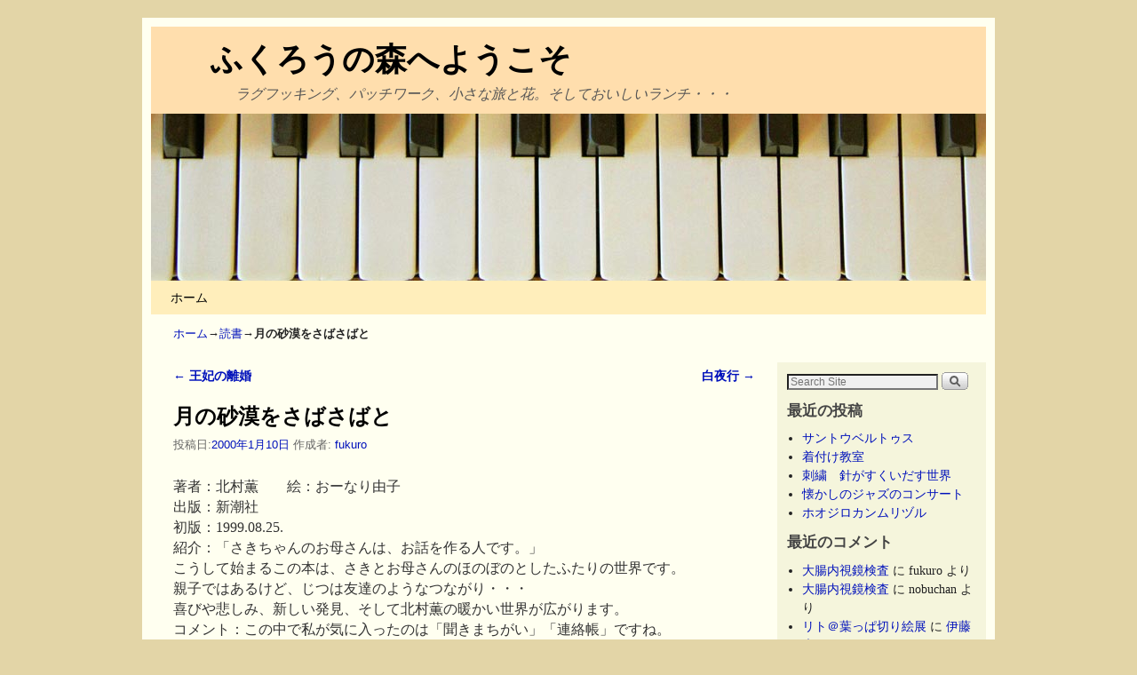

--- FILE ---
content_type: text/html; charset=UTF-8
request_url: https://www.fukuro-books.net/2000/01/post-662.html
body_size: 17619
content:
<!DOCTYPE html>
<!--[if IE 7]>	<html id="ie7" lang="ja"> <![endif]-->
<!--[if IE 8]>	<html id="ie8" lang="ja"> <![endif]-->
<!--[if IE 9]>	<html id="ie9" lang="ja"> <![endif]-->
<!--[if !(IE 6) | !(IE 7) | !(IE 8) ] | !(IE 9) ><!-->	<html lang="ja"> <!--<![endif]-->
<head>
<meta charset="UTF-8" />
<meta name='viewport' content='width=device-width, initial-scale=1.0, maximum-scale=2.0, user-scalable=yes' />
<title>月の砂漠をさばさばと</title>

<link rel="profile" href="https://gmpg.org/xfn/11" />
<link rel="pingback" href="https://www.fukuro-books.net/xmlrpc.php" />
<!--[if lt IE 9]>
<script src="https://www.fukuro-books.net/wp-content/themes/Weaver%20II%20Limited%20Updater/js/html5.js" type="text/javascript"></script>
<![endif]-->

<script type="text/javascript">var weaverIsMobile=false;var weaverIsSimMobile=false;var weaverIsStacked=true;var weaverThemeWidth=940;var weaverMenuThreshold=640;var weaverHideMenuBar=false;var weaverMobileDisabled=false;var weaverFlowToBottom=false;var weaverHideTooltip=false;var weaverUseSuperfish=false;</script>
<meta name='robots' content='max-image-preview:large' />
	<style>img:is([sizes="auto" i], [sizes^="auto," i]) { contain-intrinsic-size: 3000px 1500px }</style>
	<link rel="alternate" type="application/rss+xml" title="ふくろうの森へようこそ &raquo; フィード" href="https://www.fukuro-books.net/feed" />
<link rel="alternate" type="application/rss+xml" title="ふくろうの森へようこそ &raquo; コメントフィード" href="https://www.fukuro-books.net/comments/feed" />
<link rel="alternate" type="application/rss+xml" title="ふくろうの森へようこそ &raquo; 月の砂漠をさばさばと のコメントのフィード" href="https://www.fukuro-books.net/2000/01/post-662.html/feed" />
<script type="text/javascript">
/* <![CDATA[ */
window._wpemojiSettings = {"baseUrl":"https:\/\/s.w.org\/images\/core\/emoji\/16.0.1\/72x72\/","ext":".png","svgUrl":"https:\/\/s.w.org\/images\/core\/emoji\/16.0.1\/svg\/","svgExt":".svg","source":{"concatemoji":"https:\/\/www.fukuro-books.net\/wp-includes\/js\/wp-emoji-release.min.js?ver=6.8.3"}};
/*! This file is auto-generated */
!function(s,n){var o,i,e;function c(e){try{var t={supportTests:e,timestamp:(new Date).valueOf()};sessionStorage.setItem(o,JSON.stringify(t))}catch(e){}}function p(e,t,n){e.clearRect(0,0,e.canvas.width,e.canvas.height),e.fillText(t,0,0);var t=new Uint32Array(e.getImageData(0,0,e.canvas.width,e.canvas.height).data),a=(e.clearRect(0,0,e.canvas.width,e.canvas.height),e.fillText(n,0,0),new Uint32Array(e.getImageData(0,0,e.canvas.width,e.canvas.height).data));return t.every(function(e,t){return e===a[t]})}function u(e,t){e.clearRect(0,0,e.canvas.width,e.canvas.height),e.fillText(t,0,0);for(var n=e.getImageData(16,16,1,1),a=0;a<n.data.length;a++)if(0!==n.data[a])return!1;return!0}function f(e,t,n,a){switch(t){case"flag":return n(e,"\ud83c\udff3\ufe0f\u200d\u26a7\ufe0f","\ud83c\udff3\ufe0f\u200b\u26a7\ufe0f")?!1:!n(e,"\ud83c\udde8\ud83c\uddf6","\ud83c\udde8\u200b\ud83c\uddf6")&&!n(e,"\ud83c\udff4\udb40\udc67\udb40\udc62\udb40\udc65\udb40\udc6e\udb40\udc67\udb40\udc7f","\ud83c\udff4\u200b\udb40\udc67\u200b\udb40\udc62\u200b\udb40\udc65\u200b\udb40\udc6e\u200b\udb40\udc67\u200b\udb40\udc7f");case"emoji":return!a(e,"\ud83e\udedf")}return!1}function g(e,t,n,a){var r="undefined"!=typeof WorkerGlobalScope&&self instanceof WorkerGlobalScope?new OffscreenCanvas(300,150):s.createElement("canvas"),o=r.getContext("2d",{willReadFrequently:!0}),i=(o.textBaseline="top",o.font="600 32px Arial",{});return e.forEach(function(e){i[e]=t(o,e,n,a)}),i}function t(e){var t=s.createElement("script");t.src=e,t.defer=!0,s.head.appendChild(t)}"undefined"!=typeof Promise&&(o="wpEmojiSettingsSupports",i=["flag","emoji"],n.supports={everything:!0,everythingExceptFlag:!0},e=new Promise(function(e){s.addEventListener("DOMContentLoaded",e,{once:!0})}),new Promise(function(t){var n=function(){try{var e=JSON.parse(sessionStorage.getItem(o));if("object"==typeof e&&"number"==typeof e.timestamp&&(new Date).valueOf()<e.timestamp+604800&&"object"==typeof e.supportTests)return e.supportTests}catch(e){}return null}();if(!n){if("undefined"!=typeof Worker&&"undefined"!=typeof OffscreenCanvas&&"undefined"!=typeof URL&&URL.createObjectURL&&"undefined"!=typeof Blob)try{var e="postMessage("+g.toString()+"("+[JSON.stringify(i),f.toString(),p.toString(),u.toString()].join(",")+"));",a=new Blob([e],{type:"text/javascript"}),r=new Worker(URL.createObjectURL(a),{name:"wpTestEmojiSupports"});return void(r.onmessage=function(e){c(n=e.data),r.terminate(),t(n)})}catch(e){}c(n=g(i,f,p,u))}t(n)}).then(function(e){for(var t in e)n.supports[t]=e[t],n.supports.everything=n.supports.everything&&n.supports[t],"flag"!==t&&(n.supports.everythingExceptFlag=n.supports.everythingExceptFlag&&n.supports[t]);n.supports.everythingExceptFlag=n.supports.everythingExceptFlag&&!n.supports.flag,n.DOMReady=!1,n.readyCallback=function(){n.DOMReady=!0}}).then(function(){return e}).then(function(){var e;n.supports.everything||(n.readyCallback(),(e=n.source||{}).concatemoji?t(e.concatemoji):e.wpemoji&&e.twemoji&&(t(e.twemoji),t(e.wpemoji)))}))}((window,document),window._wpemojiSettings);
/* ]]> */
</script>
<link rel='stylesheet' id='weaverii-main-style-sheet-css' href='https://www.fukuro-books.net/wp-content/themes/Weaver%20II%20Limited%20Updater/style.min.css?ver=2.1.12' type='text/css' media='all' />
<link rel='stylesheet' id='weaverii-mobile-style-sheet-css' href='https://www.fukuro-books.net/wp-content/themes/Weaver%20II%20Limited%20Updater/style-mobile.min.css?ver=2.1.12' type='text/css' media='all' />
<style id='wp-emoji-styles-inline-css' type='text/css'>

	img.wp-smiley, img.emoji {
		display: inline !important;
		border: none !important;
		box-shadow: none !important;
		height: 1em !important;
		width: 1em !important;
		margin: 0 0.07em !important;
		vertical-align: -0.1em !important;
		background: none !important;
		padding: 0 !important;
	}
</style>
<link rel='stylesheet' id='wp-block-library-css' href='https://www.fukuro-books.net/wp-includes/css/dist/block-library/style.min.css?ver=6.8.3' type='text/css' media='all' />
<style id='classic-theme-styles-inline-css' type='text/css'>
/*! This file is auto-generated */
.wp-block-button__link{color:#fff;background-color:#32373c;border-radius:9999px;box-shadow:none;text-decoration:none;padding:calc(.667em + 2px) calc(1.333em + 2px);font-size:1.125em}.wp-block-file__button{background:#32373c;color:#fff;text-decoration:none}
</style>
<style id='global-styles-inline-css' type='text/css'>
:root{--wp--preset--aspect-ratio--square: 1;--wp--preset--aspect-ratio--4-3: 4/3;--wp--preset--aspect-ratio--3-4: 3/4;--wp--preset--aspect-ratio--3-2: 3/2;--wp--preset--aspect-ratio--2-3: 2/3;--wp--preset--aspect-ratio--16-9: 16/9;--wp--preset--aspect-ratio--9-16: 9/16;--wp--preset--color--black: #000000;--wp--preset--color--cyan-bluish-gray: #abb8c3;--wp--preset--color--white: #ffffff;--wp--preset--color--pale-pink: #f78da7;--wp--preset--color--vivid-red: #cf2e2e;--wp--preset--color--luminous-vivid-orange: #ff6900;--wp--preset--color--luminous-vivid-amber: #fcb900;--wp--preset--color--light-green-cyan: #7bdcb5;--wp--preset--color--vivid-green-cyan: #00d084;--wp--preset--color--pale-cyan-blue: #8ed1fc;--wp--preset--color--vivid-cyan-blue: #0693e3;--wp--preset--color--vivid-purple: #9b51e0;--wp--preset--gradient--vivid-cyan-blue-to-vivid-purple: linear-gradient(135deg,rgba(6,147,227,1) 0%,rgb(155,81,224) 100%);--wp--preset--gradient--light-green-cyan-to-vivid-green-cyan: linear-gradient(135deg,rgb(122,220,180) 0%,rgb(0,208,130) 100%);--wp--preset--gradient--luminous-vivid-amber-to-luminous-vivid-orange: linear-gradient(135deg,rgba(252,185,0,1) 0%,rgba(255,105,0,1) 100%);--wp--preset--gradient--luminous-vivid-orange-to-vivid-red: linear-gradient(135deg,rgba(255,105,0,1) 0%,rgb(207,46,46) 100%);--wp--preset--gradient--very-light-gray-to-cyan-bluish-gray: linear-gradient(135deg,rgb(238,238,238) 0%,rgb(169,184,195) 100%);--wp--preset--gradient--cool-to-warm-spectrum: linear-gradient(135deg,rgb(74,234,220) 0%,rgb(151,120,209) 20%,rgb(207,42,186) 40%,rgb(238,44,130) 60%,rgb(251,105,98) 80%,rgb(254,248,76) 100%);--wp--preset--gradient--blush-light-purple: linear-gradient(135deg,rgb(255,206,236) 0%,rgb(152,150,240) 100%);--wp--preset--gradient--blush-bordeaux: linear-gradient(135deg,rgb(254,205,165) 0%,rgb(254,45,45) 50%,rgb(107,0,62) 100%);--wp--preset--gradient--luminous-dusk: linear-gradient(135deg,rgb(255,203,112) 0%,rgb(199,81,192) 50%,rgb(65,88,208) 100%);--wp--preset--gradient--pale-ocean: linear-gradient(135deg,rgb(255,245,203) 0%,rgb(182,227,212) 50%,rgb(51,167,181) 100%);--wp--preset--gradient--electric-grass: linear-gradient(135deg,rgb(202,248,128) 0%,rgb(113,206,126) 100%);--wp--preset--gradient--midnight: linear-gradient(135deg,rgb(2,3,129) 0%,rgb(40,116,252) 100%);--wp--preset--font-size--small: 13px;--wp--preset--font-size--medium: 20px;--wp--preset--font-size--large: 36px;--wp--preset--font-size--x-large: 42px;--wp--preset--spacing--20: 0.44rem;--wp--preset--spacing--30: 0.67rem;--wp--preset--spacing--40: 1rem;--wp--preset--spacing--50: 1.5rem;--wp--preset--spacing--60: 2.25rem;--wp--preset--spacing--70: 3.38rem;--wp--preset--spacing--80: 5.06rem;--wp--preset--shadow--natural: 6px 6px 9px rgba(0, 0, 0, 0.2);--wp--preset--shadow--deep: 12px 12px 50px rgba(0, 0, 0, 0.4);--wp--preset--shadow--sharp: 6px 6px 0px rgba(0, 0, 0, 0.2);--wp--preset--shadow--outlined: 6px 6px 0px -3px rgba(255, 255, 255, 1), 6px 6px rgba(0, 0, 0, 1);--wp--preset--shadow--crisp: 6px 6px 0px rgba(0, 0, 0, 1);}:where(.is-layout-flex){gap: 0.5em;}:where(.is-layout-grid){gap: 0.5em;}body .is-layout-flex{display: flex;}.is-layout-flex{flex-wrap: wrap;align-items: center;}.is-layout-flex > :is(*, div){margin: 0;}body .is-layout-grid{display: grid;}.is-layout-grid > :is(*, div){margin: 0;}:where(.wp-block-columns.is-layout-flex){gap: 2em;}:where(.wp-block-columns.is-layout-grid){gap: 2em;}:where(.wp-block-post-template.is-layout-flex){gap: 1.25em;}:where(.wp-block-post-template.is-layout-grid){gap: 1.25em;}.has-black-color{color: var(--wp--preset--color--black) !important;}.has-cyan-bluish-gray-color{color: var(--wp--preset--color--cyan-bluish-gray) !important;}.has-white-color{color: var(--wp--preset--color--white) !important;}.has-pale-pink-color{color: var(--wp--preset--color--pale-pink) !important;}.has-vivid-red-color{color: var(--wp--preset--color--vivid-red) !important;}.has-luminous-vivid-orange-color{color: var(--wp--preset--color--luminous-vivid-orange) !important;}.has-luminous-vivid-amber-color{color: var(--wp--preset--color--luminous-vivid-amber) !important;}.has-light-green-cyan-color{color: var(--wp--preset--color--light-green-cyan) !important;}.has-vivid-green-cyan-color{color: var(--wp--preset--color--vivid-green-cyan) !important;}.has-pale-cyan-blue-color{color: var(--wp--preset--color--pale-cyan-blue) !important;}.has-vivid-cyan-blue-color{color: var(--wp--preset--color--vivid-cyan-blue) !important;}.has-vivid-purple-color{color: var(--wp--preset--color--vivid-purple) !important;}.has-black-background-color{background-color: var(--wp--preset--color--black) !important;}.has-cyan-bluish-gray-background-color{background-color: var(--wp--preset--color--cyan-bluish-gray) !important;}.has-white-background-color{background-color: var(--wp--preset--color--white) !important;}.has-pale-pink-background-color{background-color: var(--wp--preset--color--pale-pink) !important;}.has-vivid-red-background-color{background-color: var(--wp--preset--color--vivid-red) !important;}.has-luminous-vivid-orange-background-color{background-color: var(--wp--preset--color--luminous-vivid-orange) !important;}.has-luminous-vivid-amber-background-color{background-color: var(--wp--preset--color--luminous-vivid-amber) !important;}.has-light-green-cyan-background-color{background-color: var(--wp--preset--color--light-green-cyan) !important;}.has-vivid-green-cyan-background-color{background-color: var(--wp--preset--color--vivid-green-cyan) !important;}.has-pale-cyan-blue-background-color{background-color: var(--wp--preset--color--pale-cyan-blue) !important;}.has-vivid-cyan-blue-background-color{background-color: var(--wp--preset--color--vivid-cyan-blue) !important;}.has-vivid-purple-background-color{background-color: var(--wp--preset--color--vivid-purple) !important;}.has-black-border-color{border-color: var(--wp--preset--color--black) !important;}.has-cyan-bluish-gray-border-color{border-color: var(--wp--preset--color--cyan-bluish-gray) !important;}.has-white-border-color{border-color: var(--wp--preset--color--white) !important;}.has-pale-pink-border-color{border-color: var(--wp--preset--color--pale-pink) !important;}.has-vivid-red-border-color{border-color: var(--wp--preset--color--vivid-red) !important;}.has-luminous-vivid-orange-border-color{border-color: var(--wp--preset--color--luminous-vivid-orange) !important;}.has-luminous-vivid-amber-border-color{border-color: var(--wp--preset--color--luminous-vivid-amber) !important;}.has-light-green-cyan-border-color{border-color: var(--wp--preset--color--light-green-cyan) !important;}.has-vivid-green-cyan-border-color{border-color: var(--wp--preset--color--vivid-green-cyan) !important;}.has-pale-cyan-blue-border-color{border-color: var(--wp--preset--color--pale-cyan-blue) !important;}.has-vivid-cyan-blue-border-color{border-color: var(--wp--preset--color--vivid-cyan-blue) !important;}.has-vivid-purple-border-color{border-color: var(--wp--preset--color--vivid-purple) !important;}.has-vivid-cyan-blue-to-vivid-purple-gradient-background{background: var(--wp--preset--gradient--vivid-cyan-blue-to-vivid-purple) !important;}.has-light-green-cyan-to-vivid-green-cyan-gradient-background{background: var(--wp--preset--gradient--light-green-cyan-to-vivid-green-cyan) !important;}.has-luminous-vivid-amber-to-luminous-vivid-orange-gradient-background{background: var(--wp--preset--gradient--luminous-vivid-amber-to-luminous-vivid-orange) !important;}.has-luminous-vivid-orange-to-vivid-red-gradient-background{background: var(--wp--preset--gradient--luminous-vivid-orange-to-vivid-red) !important;}.has-very-light-gray-to-cyan-bluish-gray-gradient-background{background: var(--wp--preset--gradient--very-light-gray-to-cyan-bluish-gray) !important;}.has-cool-to-warm-spectrum-gradient-background{background: var(--wp--preset--gradient--cool-to-warm-spectrum) !important;}.has-blush-light-purple-gradient-background{background: var(--wp--preset--gradient--blush-light-purple) !important;}.has-blush-bordeaux-gradient-background{background: var(--wp--preset--gradient--blush-bordeaux) !important;}.has-luminous-dusk-gradient-background{background: var(--wp--preset--gradient--luminous-dusk) !important;}.has-pale-ocean-gradient-background{background: var(--wp--preset--gradient--pale-ocean) !important;}.has-electric-grass-gradient-background{background: var(--wp--preset--gradient--electric-grass) !important;}.has-midnight-gradient-background{background: var(--wp--preset--gradient--midnight) !important;}.has-small-font-size{font-size: var(--wp--preset--font-size--small) !important;}.has-medium-font-size{font-size: var(--wp--preset--font-size--medium) !important;}.has-large-font-size{font-size: var(--wp--preset--font-size--large) !important;}.has-x-large-font-size{font-size: var(--wp--preset--font-size--x-large) !important;}
:where(.wp-block-post-template.is-layout-flex){gap: 1.25em;}:where(.wp-block-post-template.is-layout-grid){gap: 1.25em;}
:where(.wp-block-columns.is-layout-flex){gap: 2em;}:where(.wp-block-columns.is-layout-grid){gap: 2em;}
:root :where(.wp-block-pullquote){font-size: 1.5em;line-height: 1.6;}
</style>
<script type="text/javascript" src="https://www.fukuro-books.net/wp-includes/js/jquery/jquery.min.js?ver=3.7.1" id="jquery-core-js"></script>
<script type="text/javascript" src="https://www.fukuro-books.net/wp-includes/js/jquery/jquery-migrate.min.js?ver=3.4.1" id="jquery-migrate-js"></script>
<link rel="https://api.w.org/" href="https://www.fukuro-books.net/wp-json/" /><link rel="alternate" title="JSON" type="application/json" href="https://www.fukuro-books.net/wp-json/wp/v2/posts/9043" /><link rel="EditURI" type="application/rsd+xml" title="RSD" href="https://www.fukuro-books.net/xmlrpc.php?rsd" />
<meta name="generator" content="WordPress 6.8.3" />
<link rel="canonical" href="https://www.fukuro-books.net/2000/01/post-662.html" />
<link rel='shortlink' href='https://www.fukuro-books.net/?p=9043' />
<link rel="alternate" title="oEmbed (JSON)" type="application/json+oembed" href="https://www.fukuro-books.net/wp-json/oembed/1.0/embed?url=https%3A%2F%2Fwww.fukuro-books.net%2F2000%2F01%2Fpost-662.html" />
<link rel="alternate" title="oEmbed (XML)" type="text/xml+oembed" href="https://www.fukuro-books.net/wp-json/oembed/1.0/embed?url=https%3A%2F%2Fwww.fukuro-books.net%2F2000%2F01%2Fpost-662.html&#038;format=xml" />

<!-- This site is using Weaver II 2.1.12 (4) subtheme: default -->
<style type="text/css">
/* Weaver II styles - Version 4 */
a {color:#0011BB;}
a:visited {color:#0011BB;}
a:hover {color:#BB1100;}
.entry-title a {color:#000;}
.entry-title a:visited {color:#000;}
.entry-title a:hover {color:#BB1100;}
.entry-meta a, .entry-utility a {color:#0011BB;}
.entry-meta a:visited, .entry-utility a:visited {color:#0011BB;}
.entry-meta a:hover, .entry-utility a:hover {color:#BB1100;}
.widget-area a {color:#0011BB;}
.widget-area a:visited {color:#0011BB;}
.widget-area a:hover {color:#BB1100;}
#wrapper{max-width:940px;}
#sidebar_primary,.mobile_widget_area {background-color:#F5F5DC;}
#sidebar_right {background-color:#F5F5DC;}
#sidebar_left {background-color:#F5F5DC;}
.sidebar_top,.sidebar_extra {background-color:#F5F5DC;}
.sidebar_bottom {background-color:#F5F5DC;}
#first,#second,#third,#fourth {background-color:#F5F5DC;}
#container_wrap.right-1-col{width:75.000%;} #sidebar_wrap_right.right-1-col{width:25.000%;}
#container_wrap.right-2-col,#container_wrap.right-2-col-bottom{width:67.000%;} #sidebar_wrap_right.right-2-col,#sidebar_wrap_right.right-2-col-bottom{width:33.000%;}
#container_wrap.left-1-col{width:75.000%;} #sidebar_wrap_left.left-1-col{width:25.000%;}
#container_wrap.left-2-col,#container_wrap.left-2-col-bottom{width:67.000%;} #sidebar_wrap_left.left-2-col,#sidebar_wrap_left.left-2-col-bottom{width:33.000%;}
#container_wrap{width:66.000%;} #sidebar_wrap_left{width:17.000%;} #sidebar_wrap_right{width:17.000%;}
#sidebar_wrap_2_left_left, #sidebar_wrap_2_right_left {width:54.000%;margin-right:1%;}
#sidebar_wrap_2_left_right, #sidebar_wrap_2_right_right {width:45.000%;}
@media only screen and (max-width:640px) { /* header widget area mobile rules */
} /* end mobile rules */
#site-title {font-size:300.000%;}
#site-description {font-size:133.000%;}
.menu_bar, .menu_bar a,.menu_bar a:visited,.mobile_menu_bar a {color:#000000;}
.menu_bar li:hover > a, .menu_bar a:focus {background-color:#887755;}
.menu_bar li:hover > a, .menu_bar a:focus {color:#FFEEBB;}
.menu_bar ul ul a {background-color:#EEDDAA;}
.menu_bar ul ul a,.menu_bar ul ul a:visited {color:#000000;}
.menu_bar ul ul :hover > a {background-color:#887755;}
.menu_bar ul ul :hover > a {color:#FFEEBB;}
.menu_bar, .mobile_menu_bar, .menu-add {background-color:#FFEEBB;}
.mobile-menu-link {border-color:#000000;}
.widget-area .menu-vertical,.menu-vertical {clear:both;background-color:transparent;margin:0;width:100%;overflow:hidden;border-bottom:3px solid #000000;border-top:1px solid #000000;}
.widget-area .menu-vertical ul, .menu-vertical ul {margin: 0; padding: 0; list-style-type: none;  list-style-image:none;font-family: inherit;}
.widget-area .menu-vertical li a, .widget-area .menu-vertical a:visited, .menu-vertical li a, .menu-vertical a:visited {
color: #000000;  background-color: #FFEEBB; display: block !important; padding: 5px 10px; text-decoration: none; border-top:2px solid #000000;}
.widget-area .menu-vertical a:hover,.widget-area .menu-vertical a:focus, .menu-vertical a:hover,.menu-vertical a:focus {
color: #FFEEBB; background-color: #887755;text-decoration: none;}
.widget-area .menu-vertical ul ul li, .menu-vertical ul ul li { margin: 0; }
.widget-area .menu-vertical ul ul a,.menu-vertical ul ul a {color: #000000; background-color: #FFEEBB;
 display: block; padding: 4px 5px 4px 25px; text-decoration: none;border:0;
 border-top:1px solid #000000;}
.widget-area .menu-vertical ul ul a:hover,#wrap-header .menu-vertical ul ul a:hover,#wrap-header .menu-vertical ul a:hover {color: #FFEEBB; background-color: #887755; text-decoration: none;}
.widget-area .menu-vertical ul ul ul a,.menu-vertical ul ul ul a {padding: 4px 5px 4px 35px;}
.widget-area .menu-vertical ul ul ul a,.menu-vertical ul ul ul ul a {padding: 4px 5px 4px 45px;}
.widget-area .menu-vertical ul ul ul ul a,.menu-vertical ul ul ul ul ul a {padding: 4px 5px 4px 55px;}
.menu_bar .current_page_item > a, .menu_bar .current-menu-item > a, .menu_bar .current-cat > a, .menu_bar .current_page_ancestor > a,.menu_bar .current-category-ancestor > a, .menu_bar .current-menu-ancestor > a, .menu_bar .current-menu-parent > a, .menu_bar .current-category-parent > a,.menu-vertical .current_page_item > a, .menu-vertical .current-menu-item > a, .menu-vertical .current-cat > a, .menu-vertical .current_page_ancestor > a, .menu-vertical .current-category-ancestor > a, .menu-vertical .current-menu-ancestor > a, .menu-vertical .current-menu-parent > a, .menu-vertical .current-category-parent > a,.widget-area .menu-vertical .current_page_item > a, .widget-area .menu-vertical .current-menu-item > a, .widget-area .menu-vertical .current-cat > a, .widget-area .menu-vertical .current_page_ancestor > a {color:#222 !important;}
.menu_bar .current_page_item > a, .menu_bar .current-menu-item > a, .menu_bar .current-cat > a, .menu_bar .current_page_ancestor > a,.menu_bar .current-category-ancestor > a, .menu_bar .current-menu-ancestor > a, .menu_bar .current-menu-parent > a, .menu_bar .current-category-parent > a,.menu-vertical .current_page_item > a, .menu-vertical .current-menu-item > a, .menu-vertical .current-cat > a, .menu-vertical .current_page_ancestor > a, .menu-vertical .current-category-ancestor > a, .menu-vertical .current-menu-ancestor > a, .menu-vertical .current-menu-parent > a, .menu-vertical .current-category-parent > a,.widget-area .menu-vertical .current_page_item > a, .widget-area .menu-vertical .current-menu-item > a, .widget-area .menu-vertical .current-cat > a, .widget-area .menu-vertical .current_page_ancestor > a{font-weight:bold;}
#content, .entry-content h1, .entry-content h2 {color:#333;}
#content h1, #content h2, #content h3, #content h4, #content h5, #content h6, #content dt, #content th,
h1, h2, h3, h4, h5, h6,#author-info h2 {color:#000;}
#comments-title h3, #comments-title h4, #respond h3 {color:#000000;}
.commentlist li.comment, #respond {background-color:#F5F5DC;}
#respond input#submit {background-color:#D9D9C3;}
.home .sticky, #container.page-with-posts .sticky, #container.index-posts .sticky {background-color:#F0F0D6;}
#content .entry-format {color:#666666;}
body {font-size:12px;}
body {font-family:"Times New Roman",Times,serif;}
h3#comments-title,h3#reply-title,.menu_bar,.mobile_menu_bar,
#author-info,#infobar,#nav-above, #nav-below,#cancel-comment-reply-link,.form-allowed-tags,
#site-info,#site-title,#wp-calendar,#comments-title,.comment-meta,.comment-body tr th,.comment-body thead th,
.entry-content label,.entry-content tr th,.entry-content thead th,.entry-format,.entry-meta,.entry-title,
.entry-utility,#respond label,.navigation,.page-title,.pingback p,.reply,.widget-title,
.wp-caption-text,input[type=submit] {font-family:"Helvetica Neue", Helvetica, sans-serif;}
body {background-color:#E3D5A7;}
body {color:#222;}
#wrapper {background-color:#FFFFF0;}
#branding {background-color:#FFDEAD;}
#colophon {background-color:#FFDEAD;}
input, textarea, ins, pre {background-color:#F0F0D6;}
input, textarea {color:#222;}
#site-title a {color:#000000;}
#site-description {color:#555;}
/* Weaver II Mobile Device Options */
@media only screen and (max-width:768px) and (orientation:portrait) {body {padding: 0px !important;}}
@media only screen and (max-width:640px) {
#main a, #mobile-widget-area a, .sidebar_top a, .sidebar_bottom a, .sidebar_extra a{text-decoration: underline !important;}
}
@media only screen and (max-width: 580px) {
}

/* end Weaver II CSS */
</style> <!-- end of main options style section -->


<!--[if lte IE 8]>
<style type="text/css" media="screen">
#content img.size-thumbnail,#content img.size-medium,#content img.size-large,#content img.size-full,#content img.attachment-thumbnail,
#content img.wp-post-image,img.avatar,.format-chat img.format-chat-icon,
#wrapper,#branding,#colophon,#content, #content .post,
#sidebar_primary,#sidebar_right,#sidebar_left,.sidebar_top,.sidebar_bottom,.sidebar_extra,
#first,#second,#third,#fourth,
#commentform input:focus,#commentform textarea:focus,#respond input#submit {
		behavior: url(https://www.fukuro-books.net/wp-content/themes/Weaver%20II%20Limited%20Updater/js/PIE/PIE.php) !important; position:relative;
}
</style>
<![endif]-->

<!-- End of Weaver II options -->
<style type="text/css">.recentcomments a{display:inline !important;padding:0 !important;margin:0 !important;}</style></head>

<body data-rsssl=1 class="wp-singular post-template-default single single-post postid-9043 single-format-standard wp-theme-WeaverIILimitedUpdater single-author singular not-logged-in weaver-desktop ">
<a href="#page-bottom" id="page-top">&darr;</a> <!-- add custom CSS to use this page-bottom link -->
<div id="wrapper" class="hfeed">
<div id="wrap-header">
	<header id="branding" role="banner"><div id="branding-content">
		<div id="site-logo"></div>
		<div id="site-logo-link" onclick="location.href='https://www.fukuro-books.net/';"></div>

		<div class="title-description title-description-xhtml">
			<h1 id="site-title" ><span><a href="https://www.fukuro-books.net/" title="ふくろうの森へようこそ" rel="home">ふくろうの森へようこそ</a></span></h1>
			<h2 id="site-description"> ラグフッキング、パッチワーク、小さな旅と花。そしておいしいランチ・・・</h2>
		</div>
		<div id="header_image">
                              <img src="https://www.fukuro-books.net/wp-content/themes/Weaver%20II%20Limited%20Updater/images/headers/antique-ivory.jpg" width="940" height="188" alt="ふくろうの森へようこそ" />
        		</div><!-- #header_image -->
	</div></header><!-- #branding-content, #branding -->
<div id="wrap-bottom-menu">
<div id="mobile-bottom-nav" class="mobile_menu_bar" style="padding:5px 10px 5px 10px;clear:both;">
	<div style="margin-bottom:20px;">
<span class="mobile-home-link">
	<a href="https://www.fukuro-books.net/" title="ふくろうの森へようこそ" rel="home">ホーム</a></span>
	<span class="mobile-menu-link"><a href="javascript:void(null);" onclick="weaverii_ToggleMenu(document.getElementById('nav-bottom-menu'), this, 'メニュー &darr;', 'メニュー &uarr;')">メニュー &darr;</a></span></div>
</div>
		<div class="skip-link"><a class="assistive-text" href="#content" title="">メインコンテンツへ移動</a></div>
			<div class="skip-link"><a class="assistive-text" href="#sidebar_primary" title="">サブコンテンツへ移動</a></div>
				<div id="nav-bottom-menu"><nav id="access" class="menu_bar" role="navigation">
<div class="menu"><ul>
<li ><a href="https://www.fukuro-books.net/">ホーム</a></li></ul></div>
		</nav></div><!-- #access --></div> <!-- #wrap-bottom-menu -->
</div> <!-- #wrap-header -->
	<div id="infobar">
<span id="breadcrumbs"><span class="crumbs"><a href="https://www.fukuro-books.net/">ホーム</a>&rarr;<a href="https://www.fukuro-books.net/category/books">読書</a>&rarr;<span class="bcur-page">月の砂漠をさばさばと</span></span></span>	<span class='infobar_right'>
<span id="infobar_paginate"></span>
	</span></div><div class="weaver-clear"></div><!-- #infobar -->
	<div id="main">
		<div id="container_wrap" class="container-single equal_height right-1-col">
		<div id="container">
			<div id="content" role="main">

				<nav id="nav-above" class="navigation">
				<h3 class="assistive-text">投稿ナビゲーション</h3>
					<div class="nav-previous"><a href="https://www.fukuro-books.net/2000/01/post-659.html" rel="prev"><span class="meta-nav">&larr;</span> 王妃の離婚</a></div>
				<div class="nav-next"><a href="https://www.fukuro-books.net/2000/01/post-663.html" rel="next">白夜行 <span class="meta-nav">&rarr;</span></a></div>
				</nav><!-- #nav-above -->


<article id="post-9043" class="content-single  post-9043 post type-post status-publish format-standard hentry category-books">
	<header class="entry-header">
		<div class="entry-hdr"><h1 class="entry-title">月の砂漠をさばさばと</h1></div>

		<div class="entry-meta">
						<div class="meta-info-wrap">
			<span class="sep">投稿日:</span><a href="https://www.fukuro-books.net/2000/01/post-662.html" title="12:00 PM" rel="bookmark"><time class="entry-date" datetime="2000-01-10T12:00:00+09:00">2000年1月10日</time></a><span class="by-author"> <span class="sep">作成者:</span> <span class="author vcard"><a class="url fn n" href="https://www.fukuro-books.net/author/fukuro" title="fukuro の投稿をすべて表示" rel="author">fukuro</a></span></span>
			</div><!-- .entry-meta-icons -->		</div><!-- .entry-meta -->
	</header><!-- .entry-header -->

	<div class="entry-content cf">
		<p>著者：北村薫　　絵：おーなり由子<br />
出版：新潮社<br />
初版：1999.08.25.<br />
紹介：「さきちゃんのお母さんは、お話を作る人です。」<br />
こうして始まるこの本は、さきとお母さんのほのぼのとしたふたりの世界です。<br />
親子ではあるけど、じつは友達のようなつながり・・・<br />
喜びや悲しみ、新しい発見、そして北村薫の暖かい世界が広がります。<br />
コメント：この中で私が気に入ったのは「聞きまちがい」「連絡帳」ですね。<br />
「聞きまちがい」はいかにも北村薫っぽい（笑）<br />
「連絡帳」は、文句なしに憧れの世界です。<br />
子供とこういう風につきあえたらいいなぁ・・・と思う本でした。<br />
この本は、小５の娘も読んで「クフクフ」笑っていました。不思議な感じがするんだって。<br />
おーなり由子さんの絵もほのぼのとやさしくてステキです。</p>
			</div><!-- .entry-content -->

	<footer class="entry-utility">
<div class="meta-info-wrap">
			<span class="cat-links">
<span class="entry-utility-prep entry-utility-prep-cat-links">カテゴリー:</span> <a href="https://www.fukuro-books.net/category/books" rel="category tag">読書</a>			</span>
		<span class="permalink-icon"><a href="https://www.fukuro-books.net/2000/01/post-662.html" title="Permalink to 月の砂漠をさばさばと" rel="bookmark">パーマリンク</a></span>
	</div><!-- .entry-meta-icons -->

	</footer><!-- .entry-utility -->
</article><!-- #post-9043 -->

				<nav id="nav-below" class="navigation">
				<h3 class="assistive-text">投稿ナビゲーション</h3>
					<div class="nav-previous"><a href="https://www.fukuro-books.net/2000/01/post-659.html" rel="prev"><span class="meta-nav">&larr;</span> 王妃の離婚</a></div>
				<div class="nav-next"><a href="https://www.fukuro-books.net/2000/01/post-663.html" rel="next">白夜行 <span class="meta-nav">&rarr;</span></a></div>
				</nav><!-- #nav-above -->


	<div id="comments">

		<hr class='comments-hr'>
	<div id="respond" class="comment-respond">
		<h3 id="reply-title" class="comment-reply-title">コメントを残す <small><a rel="nofollow" id="cancel-comment-reply-link" href="/2000/01/post-662.html#respond" style="display:none;">コメントをキャンセル</a></small></h3><form action="https://www.fukuro-books.net/wp-comments-post.php" method="post" id="commentform" class="comment-form"><p class="comment-notes"><span id="email-notes">メールアドレスが公開されることはありません。</span> <span class="required-field-message"><span class="required">※</span> が付いている欄は必須項目です</span></p><p class="comment-form-comment"><label for="comment">コメント <span class="required">※</span></label> <textarea id="comment" name="comment" cols="45" rows="8" maxlength="65525" required="required"></textarea></p><p class="comment-form-author"><label for="author">名前</label> <input id="author" name="author" type="text" value="" size="30" maxlength="245" autocomplete="name" /></p>
<p class="comment-form-email"><label for="email">メール</label> <input id="email" name="email" type="text" value="" size="30" maxlength="100" aria-describedby="email-notes" autocomplete="email" /></p>
<p class="comment-form-url"><label for="url">サイト</label> <input id="url" name="url" type="text" value="" size="30" maxlength="200" autocomplete="url" /></p>
<p class="form-submit"><input name="submit" type="submit" id="submit" class="submit" value="コメントを送信" /> <input type='hidden' name='comment_post_ID' value='9043' id='comment_post_ID' />
<input type='hidden' name='comment_parent' id='comment_parent' value='0' />
</p><p style="display: none;"><input type="hidden" id="akismet_comment_nonce" name="akismet_comment_nonce" value="d6cda1d198" /></p><p style="display: none !important;" class="akismet-fields-container" data-prefix="ak_"><label>&#916;<textarea name="ak_hp_textarea" cols="45" rows="8" maxlength="100"></textarea></label><input type="hidden" id="ak_js_1" name="ak_js" value="44"/><script>document.getElementById( "ak_js_1" ).setAttribute( "value", ( new Date() ).getTime() );</script></p></form>	</div><!-- #respond -->
	</div><!-- #comments -->


			</div><!-- #content -->
		</div><!-- #container -->
		</div><!-- #container_wrap -->

	<div id="sidebar_wrap_right" class="right-1-col equal_height">
	<div id="sidebar_primary" class="widget-area weaver-clear" role="complementary">
<aside id="search-2" class="widget widget_search"><form role="search" style="background:transparent;" method="get" class="searchform" action="https://www.fukuro-books.net/" >
	<label class="screen-reader-text" for="s">検索:</label>
	<input type="search" value="" name="s" id="s" placeholder="Search Site" />
	<input class="searchformimg" type="image" src="/wp-content/themes/Weaver%20II%20Limited%20Updater/images/search_button.gif" alt="Search" />
	</form></aside>
		<aside id="recent-posts-2" class="widget widget_recent_entries">
		<h3 class="widget-title">最近の投稿</h3>
		<ul>
											<li>
					<a href="https://www.fukuro-books.net/2025/12/%e3%82%b5%e3%83%b3%e3%83%88%e3%82%a6%e3%83%99%e3%83%ab%e3%83%88%e3%82%a5%e3%82%b9.html">サントウベルトゥス</a>
									</li>
											<li>
					<a href="https://www.fukuro-books.net/2025/12/%e7%9d%80%e4%bb%98%e3%81%91%e6%95%99%e5%ae%a4.html">着付け教室</a>
									</li>
											<li>
					<a href="https://www.fukuro-books.net/2025/12/%e5%88%ba%e7%b9%8d%e3%80%80%e9%87%9d%e3%81%8c%e3%81%99%e3%81%8f%e3%81%84%e3%81%a0%e3%81%99%e4%b8%96%e7%95%8c.html">刺繍　針がすくいだす世界</a>
									</li>
											<li>
					<a href="https://www.fukuro-books.net/2025/11/%e6%87%90%e3%81%8b%e3%81%97%e3%81%ae%e3%82%b8%e3%83%a3%e3%82%ba%e3%81%ae%e3%82%b3%e3%83%b3%e3%82%b5%e3%83%bc%e3%83%88.html">懐かしのジャズのコンサート</a>
									</li>
											<li>
					<a href="https://www.fukuro-books.net/2025/11/%e3%83%9b%e3%82%aa%e3%82%b8%e3%83%ad%e3%82%ab%e3%83%b3%e3%83%a0%e3%83%aa.html">ホオジロカンムリヅル</a>
									</li>
					</ul>

		</aside><aside id="recent-comments-2" class="widget widget_recent_comments"><h3 class="widget-title">最近のコメント</h3><ul id="recentcomments"><li class="recentcomments"><a href="https://www.fukuro-books.net/2025/09/%e5%a4%a7%e8%85%b8%e5%86%85%e8%a6%96%e9%8f%a1%e6%a4%9c%e6%9f%bb.html#comment-96331">大腸内視鏡検査</a> に <span class="comment-author-link">fukuro</span> より</li><li class="recentcomments"><a href="https://www.fukuro-books.net/2025/09/%e5%a4%a7%e8%85%b8%e5%86%85%e8%a6%96%e9%8f%a1%e6%a4%9c%e6%9f%bb.html#comment-96330">大腸内視鏡検査</a> に <span class="comment-author-link">nobuchan</span> より</li><li class="recentcomments"><a href="https://www.fukuro-books.net/2025/08/%e3%83%aa%e3%83%88%ef%bc%a0%e8%91%89%e3%81%a3%e3%81%b1%e5%88%87%e3%82%8a%e7%b5%b5%e5%b1%95.html#comment-96329">リト＠葉っぱ切り絵展</a> に <span class="comment-author-link"><a href="http://www1.plala.or.jp/kouzi/" class="url" rel="ugc external nofollow">伊藤康二</a></span> より</li><li class="recentcomments"><a href="https://www.fukuro-books.net/2024/08/%e5%a4%8f%e3%81%ae%e7%b5%82%e3%82%8f%e3%82%8a%e3%81%ab.html#comment-96328">夏の終わりに</a> に <span class="comment-author-link">匿名</span> より</li><li class="recentcomments"><a href="https://www.fukuro-books.net/2022/05/%e3%81%84%e3%82%8f%e3%81%95%e3%81%8d%e3%81%a1%e3%81%b2%e3%82%8d%e7%be%8e%e8%a1%93%e9%a4%a8.html#comment-96322">いわさきちひろ美術館</a> に <span class="comment-author-link">ふくろう</span> より</li></ul></aside><aside id="tag_cloud-2" class="widget widget_tag_cloud"><h3 class="widget-title">タグ</h3><div class="tagcloud"><a href="https://www.fukuro-books.net/tag/xmas" class="tag-cloud-link tag-link-52 tag-link-position-1" style="font-size: 14.603773584906pt;" aria-label="X&#039;mas (16個の項目)">X&#039;mas</a>
<a href="https://www.fukuro-books.net/tag/serebrety" class="tag-cloud-link tag-link-9 tag-link-position-2" style="font-size: 21.471698113208pt;" aria-label="なんちゃってセレブ (102個の項目)">なんちゃってセレブ</a>
<a href="https://www.fukuro-books.net/tag/fukuro" class="tag-cloud-link tag-link-57 tag-link-position-3" style="font-size: 15.572327044025pt;" aria-label="ふくろう (21個の項目)">ふくろう</a>
<a href="https://www.fukuro-books.net/tag/ankoru" class="tag-cloud-link tag-link-35 tag-link-position-4" style="font-size: 11.25786163522pt;" aria-label="アンコールワット (6個の項目)">アンコールワット</a>
<a href="https://www.fukuro-books.net/tag/italy" class="tag-cloud-link tag-link-36 tag-link-position-5" style="font-size: 8pt;" aria-label="イタリア (2個の項目)">イタリア</a>
<a href="https://www.fukuro-books.net/tag/%e3%82%ab%e3%83%8a%e3%83%80" class="tag-cloud-link tag-link-66 tag-link-position-6" style="font-size: 12.578616352201pt;" aria-label="カナダ (9個の項目)">カナダ</a>
<a href="https://www.fukuro-books.net/tag/spain" class="tag-cloud-link tag-link-29 tag-link-position-7" style="font-size: 12.138364779874pt;" aria-label="スペイン (8個の項目)">スペイン</a>
<a href="https://www.fukuro-books.net/tag/%e3%83%91%e3%83%aa" class="tag-cloud-link tag-link-62 tag-link-position-8" style="font-size: 12.138364779874pt;" aria-label="パリ (8個の項目)">パリ</a>
<a href="https://www.fukuro-books.net/tag/present" class="tag-cloud-link tag-link-13 tag-link-position-9" style="font-size: 17.333333333333pt;" aria-label="プレゼント (34個の項目)">プレゼント</a>
<a href="https://www.fukuro-books.net/tag/taipei" class="tag-cloud-link tag-link-46 tag-link-position-10" style="font-size: 11.25786163522pt;" aria-label="台北 (6個の項目)">台北</a>
<a href="https://www.fukuro-books.net/tag/art" class="tag-cloud-link tag-link-20 tag-link-position-11" style="font-size: 22pt;" aria-label="展覧会 (117個の項目)">展覧会</a>
<a href="https://www.fukuro-books.net/tag/building" class="tag-cloud-link tag-link-22 tag-link-position-12" style="font-size: 18.566037735849pt;" aria-label="建築 (47個の項目)">建築</a>
<a href="https://www.fukuro-books.net/tag/sakura" class="tag-cloud-link tag-link-55 tag-link-position-13" style="font-size: 17.333333333333pt;" aria-label="桜 (34個の項目)">桜</a>
<a href="https://www.fukuro-books.net/tag/kataduke" class="tag-cloud-link tag-link-30 tag-link-position-14" style="font-size: 15.924528301887pt;" aria-label="片付け (23個の項目)">片付け</a>
<a href="https://www.fukuro-books.net/tag/cats" class="tag-cloud-link tag-link-14 tag-link-position-15" style="font-size: 12.578616352201pt;" aria-label="猫 (9個の項目)">猫</a>
<a href="https://www.fukuro-books.net/tag/kouyou" class="tag-cloud-link tag-link-53 tag-link-position-16" style="font-size: 17.245283018868pt;" aria-label="紅葉 (33個の項目)">紅葉</a>
<a href="https://www.fukuro-books.net/tag/show" class="tag-cloud-link tag-link-33 tag-link-position-17" style="font-size: 18.389937106918pt;" aria-label="舞台 (45個の項目)">舞台</a>
<a href="https://www.fukuro-books.net/tag/shopping" class="tag-cloud-link tag-link-23 tag-link-position-18" style="font-size: 17.59748427673pt;" aria-label="買い物 (36個の項目)">買い物</a>
<a href="https://www.fukuro-books.net/tag/train" class="tag-cloud-link tag-link-27 tag-link-position-19" style="font-size: 10.641509433962pt;" aria-label="電車 (5個の項目)">電車</a></div>
</aside><aside id="categories-2" class="widget widget_categories"><h3 class="widget-title">カテゴリー</h3>
			<ul>
					<li class="cat-item cat-item-10"><a href="https://www.fukuro-books.net/category/eat">食べログ</a>
<ul class='children'>
	<li class="cat-item cat-item-56"><a href="https://www.fukuro-books.net/category/eat/restran">会食・レストラン</a>
</li>
	<li class="cat-item cat-item-58"><a href="https://www.fukuro-books.net/category/eat/ranch">ランチ</a>
</li>
	<li class="cat-item cat-item-47"><a href="https://www.fukuro-books.net/category/eat/cooking">料理</a>
</li>
</ul>
</li>
	<li class="cat-item cat-item-12"><a href="https://www.fukuro-books.net/category/syugei">手芸</a>
<ul class='children'>
	<li class="cat-item cat-item-39"><a href="https://www.fukuro-books.net/category/syugei/ragu">ラグフッキング</a>
</li>
	<li class="cat-item cat-item-41"><a href="https://www.fukuro-books.net/category/syugei/patch-syugei">パッチワーク　</a>
</li>
	<li class="cat-item cat-item-40"><a href="https://www.fukuro-books.net/category/syugei/%e3%83%95%e3%82%a7%e3%83%ab%e3%83%88">フェルト</a>
</li>
	<li class="cat-item cat-item-43"><a href="https://www.fukuro-books.net/category/syugei/bi-zu">ビーズ</a>
</li>
	<li class="cat-item cat-item-42"><a href="https://www.fukuro-books.net/category/syugei/nit">編み物</a>
</li>
	<li class="cat-item cat-item-44"><a href="https://www.fukuro-books.net/category/syugei/sakiori">裂き織</a>
</li>
	<li class="cat-item cat-item-45"><a href="https://www.fukuro-books.net/category/syugei/sonota">その他</a>
</li>
</ul>
</li>
	<li class="cat-item cat-item-7"><a href="https://www.fukuro-books.net/category/trips">旅</a>
<ul class='children'>
	<li class="cat-item cat-item-49"><a href="https://www.fukuro-books.net/category/trips/kokunai">国内</a>
</li>
	<li class="cat-item cat-item-51"><a href="https://www.fukuro-books.net/category/trips/tokyo-kokunai">東京散策　</a>
</li>
	<li class="cat-item cat-item-50"><a href="https://www.fukuro-books.net/category/trips/trekking">トレッキング</a>
</li>
	<li class="cat-item cat-item-48"><a href="https://www.fukuro-books.net/category/trips/kaigai">海外</a>
</li>
</ul>
</li>
	<li class="cat-item cat-item-6"><a href="https://www.fukuro-books.net/category/essay">雑記</a>
<ul class='children'>
	<li class="cat-item cat-item-11"><a href="https://www.fukuro-books.net/category/essay/garden">ガーデニング</a>
</li>
	<li class="cat-item cat-item-3"><a href="https://www.fukuro-books.net/category/essay/diet">ダイエット・健康</a>
</li>
	<li class="cat-item cat-item-2"><a href="https://www.fukuro-books.net/category/essay/blog">ブログ</a>
</li>
	<li class="cat-item cat-item-63"><a href="https://www.fukuro-books.net/category/essay/kaigo">介護</a>
</li>
</ul>
</li>
	<li class="cat-item cat-item-5"><a href="https://www.fukuro-books.net/category/books">読書</a>
</li>
	<li class="cat-item cat-item-4"><a href="https://www.fukuro-books.net/category/movies">映画</a>
</li>
	<li class="cat-item cat-item-8"><a href="https://www.fukuro-books.net/category/liblarian">図書館司書</a>
</li>
	<li class="cat-item cat-item-1"><a href="https://www.fukuro-books.net/category/%e6%9c%aa%e5%88%86%e9%a1%9e">未分類</a>
</li>
			</ul>

			</aside><aside id="text-2" class="widget widget_text"><h3 class="widget-title">リンク</h3>			<div class="textwidget"><a href="https://rug-hooking883.jimdoweb.com/">千津子とラグ・フッキング</a><br>
<a href="/kaigo/">驚き・桃の木・介護日記</a><br>
<img src="/count/dream.cgi?id=blog&gif=2"></div>
		</aside><aside id="archives-2" class="widget widget_archive"><h3 class="widget-title">アーカイブ</h3>		<label class="screen-reader-text" for="archives-dropdown-2">アーカイブ</label>
		<select id="archives-dropdown-2" name="archive-dropdown">
			
			<option value="">月を選択</option>
				<option value='https://www.fukuro-books.net/2025/12'> 2025年12月 &nbsp;(3)</option>
	<option value='https://www.fukuro-books.net/2025/11'> 2025年11月 &nbsp;(10)</option>
	<option value='https://www.fukuro-books.net/2025/10'> 2025年10月 &nbsp;(3)</option>
	<option value='https://www.fukuro-books.net/2025/09'> 2025年9月 &nbsp;(2)</option>
	<option value='https://www.fukuro-books.net/2025/08'> 2025年8月 &nbsp;(7)</option>
	<option value='https://www.fukuro-books.net/2025/07'> 2025年7月 &nbsp;(5)</option>
	<option value='https://www.fukuro-books.net/2025/06'> 2025年6月 &nbsp;(4)</option>
	<option value='https://www.fukuro-books.net/2025/05'> 2025年5月 &nbsp;(2)</option>
	<option value='https://www.fukuro-books.net/2025/03'> 2025年3月 &nbsp;(13)</option>
	<option value='https://www.fukuro-books.net/2025/02'> 2025年2月 &nbsp;(2)</option>
	<option value='https://www.fukuro-books.net/2025/01'> 2025年1月 &nbsp;(6)</option>
	<option value='https://www.fukuro-books.net/2024/12'> 2024年12月 &nbsp;(5)</option>
	<option value='https://www.fukuro-books.net/2024/11'> 2024年11月 &nbsp;(2)</option>
	<option value='https://www.fukuro-books.net/2024/10'> 2024年10月 &nbsp;(2)</option>
	<option value='https://www.fukuro-books.net/2024/09'> 2024年9月 &nbsp;(5)</option>
	<option value='https://www.fukuro-books.net/2024/08'> 2024年8月 &nbsp;(1)</option>
	<option value='https://www.fukuro-books.net/2024/07'> 2024年7月 &nbsp;(2)</option>
	<option value='https://www.fukuro-books.net/2024/04'> 2024年4月 &nbsp;(6)</option>
	<option value='https://www.fukuro-books.net/2024/03'> 2024年3月 &nbsp;(2)</option>
	<option value='https://www.fukuro-books.net/2024/02'> 2024年2月 &nbsp;(3)</option>
	<option value='https://www.fukuro-books.net/2024/01'> 2024年1月 &nbsp;(4)</option>
	<option value='https://www.fukuro-books.net/2023/12'> 2023年12月 &nbsp;(6)</option>
	<option value='https://www.fukuro-books.net/2023/11'> 2023年11月 &nbsp;(6)</option>
	<option value='https://www.fukuro-books.net/2023/10'> 2023年10月 &nbsp;(6)</option>
	<option value='https://www.fukuro-books.net/2023/09'> 2023年9月 &nbsp;(3)</option>
	<option value='https://www.fukuro-books.net/2023/08'> 2023年8月 &nbsp;(1)</option>
	<option value='https://www.fukuro-books.net/2023/07'> 2023年7月 &nbsp;(4)</option>
	<option value='https://www.fukuro-books.net/2023/06'> 2023年6月 &nbsp;(7)</option>
	<option value='https://www.fukuro-books.net/2023/05'> 2023年5月 &nbsp;(3)</option>
	<option value='https://www.fukuro-books.net/2023/04'> 2023年4月 &nbsp;(4)</option>
	<option value='https://www.fukuro-books.net/2023/03'> 2023年3月 &nbsp;(2)</option>
	<option value='https://www.fukuro-books.net/2023/02'> 2023年2月 &nbsp;(1)</option>
	<option value='https://www.fukuro-books.net/2023/01'> 2023年1月 &nbsp;(2)</option>
	<option value='https://www.fukuro-books.net/2022/12'> 2022年12月 &nbsp;(4)</option>
	<option value='https://www.fukuro-books.net/2022/11'> 2022年11月 &nbsp;(4)</option>
	<option value='https://www.fukuro-books.net/2022/09'> 2022年9月 &nbsp;(2)</option>
	<option value='https://www.fukuro-books.net/2022/08'> 2022年8月 &nbsp;(3)</option>
	<option value='https://www.fukuro-books.net/2022/06'> 2022年6月 &nbsp;(3)</option>
	<option value='https://www.fukuro-books.net/2022/05'> 2022年5月 &nbsp;(6)</option>
	<option value='https://www.fukuro-books.net/2022/04'> 2022年4月 &nbsp;(2)</option>
	<option value='https://www.fukuro-books.net/2022/03'> 2022年3月 &nbsp;(2)</option>
	<option value='https://www.fukuro-books.net/2022/02'> 2022年2月 &nbsp;(3)</option>
	<option value='https://www.fukuro-books.net/2022/01'> 2022年1月 &nbsp;(2)</option>
	<option value='https://www.fukuro-books.net/2021/12'> 2021年12月 &nbsp;(1)</option>
	<option value='https://www.fukuro-books.net/2021/11'> 2021年11月 &nbsp;(3)</option>
	<option value='https://www.fukuro-books.net/2021/10'> 2021年10月 &nbsp;(3)</option>
	<option value='https://www.fukuro-books.net/2021/09'> 2021年9月 &nbsp;(2)</option>
	<option value='https://www.fukuro-books.net/2021/08'> 2021年8月 &nbsp;(3)</option>
	<option value='https://www.fukuro-books.net/2021/07'> 2021年7月 &nbsp;(5)</option>
	<option value='https://www.fukuro-books.net/2021/06'> 2021年6月 &nbsp;(1)</option>
	<option value='https://www.fukuro-books.net/2021/05'> 2021年5月 &nbsp;(4)</option>
	<option value='https://www.fukuro-books.net/2021/04'> 2021年4月 &nbsp;(2)</option>
	<option value='https://www.fukuro-books.net/2021/03'> 2021年3月 &nbsp;(2)</option>
	<option value='https://www.fukuro-books.net/2021/02'> 2021年2月 &nbsp;(3)</option>
	<option value='https://www.fukuro-books.net/2021/01'> 2021年1月 &nbsp;(5)</option>
	<option value='https://www.fukuro-books.net/2020/12'> 2020年12月 &nbsp;(3)</option>
	<option value='https://www.fukuro-books.net/2020/11'> 2020年11月 &nbsp;(8)</option>
	<option value='https://www.fukuro-books.net/2020/10'> 2020年10月 &nbsp;(10)</option>
	<option value='https://www.fukuro-books.net/2020/09'> 2020年9月 &nbsp;(4)</option>
	<option value='https://www.fukuro-books.net/2020/08'> 2020年8月 &nbsp;(6)</option>
	<option value='https://www.fukuro-books.net/2020/07'> 2020年7月 &nbsp;(3)</option>
	<option value='https://www.fukuro-books.net/2020/06'> 2020年6月 &nbsp;(2)</option>
	<option value='https://www.fukuro-books.net/2020/05'> 2020年5月 &nbsp;(5)</option>
	<option value='https://www.fukuro-books.net/2020/04'> 2020年4月 &nbsp;(5)</option>
	<option value='https://www.fukuro-books.net/2020/03'> 2020年3月 &nbsp;(5)</option>
	<option value='https://www.fukuro-books.net/2020/02'> 2020年2月 &nbsp;(7)</option>
	<option value='https://www.fukuro-books.net/2020/01'> 2020年1月 &nbsp;(9)</option>
	<option value='https://www.fukuro-books.net/2019/12'> 2019年12月 &nbsp;(4)</option>
	<option value='https://www.fukuro-books.net/2019/11'> 2019年11月 &nbsp;(7)</option>
	<option value='https://www.fukuro-books.net/2019/10'> 2019年10月 &nbsp;(6)</option>
	<option value='https://www.fukuro-books.net/2019/09'> 2019年9月 &nbsp;(2)</option>
	<option value='https://www.fukuro-books.net/2019/08'> 2019年8月 &nbsp;(5)</option>
	<option value='https://www.fukuro-books.net/2019/07'> 2019年7月 &nbsp;(8)</option>
	<option value='https://www.fukuro-books.net/2019/06'> 2019年6月 &nbsp;(14)</option>
	<option value='https://www.fukuro-books.net/2019/05'> 2019年5月 &nbsp;(8)</option>
	<option value='https://www.fukuro-books.net/2019/04'> 2019年4月 &nbsp;(7)</option>
	<option value='https://www.fukuro-books.net/2019/03'> 2019年3月 &nbsp;(6)</option>
	<option value='https://www.fukuro-books.net/2019/02'> 2019年2月 &nbsp;(10)</option>
	<option value='https://www.fukuro-books.net/2019/01'> 2019年1月 &nbsp;(11)</option>
	<option value='https://www.fukuro-books.net/2018/12'> 2018年12月 &nbsp;(5)</option>
	<option value='https://www.fukuro-books.net/2018/11'> 2018年11月 &nbsp;(5)</option>
	<option value='https://www.fukuro-books.net/2018/10'> 2018年10月 &nbsp;(6)</option>
	<option value='https://www.fukuro-books.net/2018/09'> 2018年9月 &nbsp;(8)</option>
	<option value='https://www.fukuro-books.net/2018/08'> 2018年8月 &nbsp;(8)</option>
	<option value='https://www.fukuro-books.net/2018/07'> 2018年7月 &nbsp;(7)</option>
	<option value='https://www.fukuro-books.net/2018/06'> 2018年6月 &nbsp;(8)</option>
	<option value='https://www.fukuro-books.net/2018/05'> 2018年5月 &nbsp;(9)</option>
	<option value='https://www.fukuro-books.net/2018/04'> 2018年4月 &nbsp;(11)</option>
	<option value='https://www.fukuro-books.net/2018/03'> 2018年3月 &nbsp;(12)</option>
	<option value='https://www.fukuro-books.net/2018/02'> 2018年2月 &nbsp;(8)</option>
	<option value='https://www.fukuro-books.net/2018/01'> 2018年1月 &nbsp;(13)</option>
	<option value='https://www.fukuro-books.net/2017/12'> 2017年12月 &nbsp;(5)</option>
	<option value='https://www.fukuro-books.net/2017/11'> 2017年11月 &nbsp;(11)</option>
	<option value='https://www.fukuro-books.net/2017/10'> 2017年10月 &nbsp;(9)</option>
	<option value='https://www.fukuro-books.net/2017/09'> 2017年9月 &nbsp;(8)</option>
	<option value='https://www.fukuro-books.net/2017/08'> 2017年8月 &nbsp;(7)</option>
	<option value='https://www.fukuro-books.net/2017/07'> 2017年7月 &nbsp;(7)</option>
	<option value='https://www.fukuro-books.net/2017/06'> 2017年6月 &nbsp;(10)</option>
	<option value='https://www.fukuro-books.net/2017/05'> 2017年5月 &nbsp;(6)</option>
	<option value='https://www.fukuro-books.net/2017/04'> 2017年4月 &nbsp;(6)</option>
	<option value='https://www.fukuro-books.net/2017/03'> 2017年3月 &nbsp;(6)</option>
	<option value='https://www.fukuro-books.net/2017/02'> 2017年2月 &nbsp;(5)</option>
	<option value='https://www.fukuro-books.net/2017/01'> 2017年1月 &nbsp;(8)</option>
	<option value='https://www.fukuro-books.net/2016/12'> 2016年12月 &nbsp;(5)</option>
	<option value='https://www.fukuro-books.net/2016/11'> 2016年11月 &nbsp;(8)</option>
	<option value='https://www.fukuro-books.net/2016/10'> 2016年10月 &nbsp;(1)</option>
	<option value='https://www.fukuro-books.net/2016/09'> 2016年9月 &nbsp;(3)</option>
	<option value='https://www.fukuro-books.net/2016/08'> 2016年8月 &nbsp;(3)</option>
	<option value='https://www.fukuro-books.net/2016/07'> 2016年7月 &nbsp;(11)</option>
	<option value='https://www.fukuro-books.net/2016/06'> 2016年6月 &nbsp;(4)</option>
	<option value='https://www.fukuro-books.net/2016/05'> 2016年5月 &nbsp;(4)</option>
	<option value='https://www.fukuro-books.net/2016/04'> 2016年4月 &nbsp;(9)</option>
	<option value='https://www.fukuro-books.net/2016/03'> 2016年3月 &nbsp;(5)</option>
	<option value='https://www.fukuro-books.net/2016/02'> 2016年2月 &nbsp;(10)</option>
	<option value='https://www.fukuro-books.net/2016/01'> 2016年1月 &nbsp;(12)</option>
	<option value='https://www.fukuro-books.net/2015/12'> 2015年12月 &nbsp;(5)</option>
	<option value='https://www.fukuro-books.net/2015/11'> 2015年11月 &nbsp;(10)</option>
	<option value='https://www.fukuro-books.net/2015/10'> 2015年10月 &nbsp;(11)</option>
	<option value='https://www.fukuro-books.net/2015/09'> 2015年9月 &nbsp;(6)</option>
	<option value='https://www.fukuro-books.net/2015/08'> 2015年8月 &nbsp;(11)</option>
	<option value='https://www.fukuro-books.net/2015/07'> 2015年7月 &nbsp;(10)</option>
	<option value='https://www.fukuro-books.net/2015/06'> 2015年6月 &nbsp;(8)</option>
	<option value='https://www.fukuro-books.net/2015/05'> 2015年5月 &nbsp;(15)</option>
	<option value='https://www.fukuro-books.net/2015/04'> 2015年4月 &nbsp;(10)</option>
	<option value='https://www.fukuro-books.net/2015/03'> 2015年3月 &nbsp;(10)</option>
	<option value='https://www.fukuro-books.net/2015/02'> 2015年2月 &nbsp;(12)</option>
	<option value='https://www.fukuro-books.net/2015/01'> 2015年1月 &nbsp;(10)</option>
	<option value='https://www.fukuro-books.net/2014/12'> 2014年12月 &nbsp;(10)</option>
	<option value='https://www.fukuro-books.net/2014/11'> 2014年11月 &nbsp;(8)</option>
	<option value='https://www.fukuro-books.net/2014/10'> 2014年10月 &nbsp;(11)</option>
	<option value='https://www.fukuro-books.net/2014/09'> 2014年9月 &nbsp;(15)</option>
	<option value='https://www.fukuro-books.net/2014/08'> 2014年8月 &nbsp;(12)</option>
	<option value='https://www.fukuro-books.net/2014/07'> 2014年7月 &nbsp;(15)</option>
	<option value='https://www.fukuro-books.net/2014/06'> 2014年6月 &nbsp;(9)</option>
	<option value='https://www.fukuro-books.net/2014/05'> 2014年5月 &nbsp;(13)</option>
	<option value='https://www.fukuro-books.net/2014/04'> 2014年4月 &nbsp;(13)</option>
	<option value='https://www.fukuro-books.net/2014/03'> 2014年3月 &nbsp;(15)</option>
	<option value='https://www.fukuro-books.net/2014/02'> 2014年2月 &nbsp;(16)</option>
	<option value='https://www.fukuro-books.net/2014/01'> 2014年1月 &nbsp;(15)</option>
	<option value='https://www.fukuro-books.net/2013/12'> 2013年12月 &nbsp;(14)</option>
	<option value='https://www.fukuro-books.net/2013/11'> 2013年11月 &nbsp;(12)</option>
	<option value='https://www.fukuro-books.net/2013/10'> 2013年10月 &nbsp;(14)</option>
	<option value='https://www.fukuro-books.net/2013/09'> 2013年9月 &nbsp;(17)</option>
	<option value='https://www.fukuro-books.net/2013/08'> 2013年8月 &nbsp;(11)</option>
	<option value='https://www.fukuro-books.net/2013/07'> 2013年7月 &nbsp;(8)</option>
	<option value='https://www.fukuro-books.net/2013/06'> 2013年6月 &nbsp;(10)</option>
	<option value='https://www.fukuro-books.net/2013/05'> 2013年5月 &nbsp;(15)</option>
	<option value='https://www.fukuro-books.net/2013/04'> 2013年4月 &nbsp;(18)</option>
	<option value='https://www.fukuro-books.net/2013/03'> 2013年3月 &nbsp;(12)</option>
	<option value='https://www.fukuro-books.net/2013/02'> 2013年2月 &nbsp;(11)</option>
	<option value='https://www.fukuro-books.net/2013/01'> 2013年1月 &nbsp;(13)</option>
	<option value='https://www.fukuro-books.net/2012/12'> 2012年12月 &nbsp;(15)</option>
	<option value='https://www.fukuro-books.net/2012/11'> 2012年11月 &nbsp;(18)</option>
	<option value='https://www.fukuro-books.net/2012/10'> 2012年10月 &nbsp;(21)</option>
	<option value='https://www.fukuro-books.net/2012/09'> 2012年9月 &nbsp;(16)</option>
	<option value='https://www.fukuro-books.net/2012/08'> 2012年8月 &nbsp;(13)</option>
	<option value='https://www.fukuro-books.net/2012/07'> 2012年7月 &nbsp;(12)</option>
	<option value='https://www.fukuro-books.net/2012/06'> 2012年6月 &nbsp;(15)</option>
	<option value='https://www.fukuro-books.net/2012/05'> 2012年5月 &nbsp;(14)</option>
	<option value='https://www.fukuro-books.net/2012/04'> 2012年4月 &nbsp;(16)</option>
	<option value='https://www.fukuro-books.net/2012/03'> 2012年3月 &nbsp;(16)</option>
	<option value='https://www.fukuro-books.net/2012/02'> 2012年2月 &nbsp;(14)</option>
	<option value='https://www.fukuro-books.net/2012/01'> 2012年1月 &nbsp;(19)</option>
	<option value='https://www.fukuro-books.net/2011/12'> 2011年12月 &nbsp;(11)</option>
	<option value='https://www.fukuro-books.net/2011/11'> 2011年11月 &nbsp;(22)</option>
	<option value='https://www.fukuro-books.net/2011/10'> 2011年10月 &nbsp;(17)</option>
	<option value='https://www.fukuro-books.net/2011/09'> 2011年9月 &nbsp;(12)</option>
	<option value='https://www.fukuro-books.net/2011/08'> 2011年8月 &nbsp;(17)</option>
	<option value='https://www.fukuro-books.net/2011/07'> 2011年7月 &nbsp;(11)</option>
	<option value='https://www.fukuro-books.net/2011/06'> 2011年6月 &nbsp;(17)</option>
	<option value='https://www.fukuro-books.net/2011/05'> 2011年5月 &nbsp;(14)</option>
	<option value='https://www.fukuro-books.net/2011/04'> 2011年4月 &nbsp;(9)</option>
	<option value='https://www.fukuro-books.net/2011/03'> 2011年3月 &nbsp;(9)</option>
	<option value='https://www.fukuro-books.net/2011/02'> 2011年2月 &nbsp;(11)</option>
	<option value='https://www.fukuro-books.net/2011/01'> 2011年1月 &nbsp;(18)</option>
	<option value='https://www.fukuro-books.net/2010/12'> 2010年12月 &nbsp;(21)</option>
	<option value='https://www.fukuro-books.net/2010/11'> 2010年11月 &nbsp;(17)</option>
	<option value='https://www.fukuro-books.net/2010/10'> 2010年10月 &nbsp;(25)</option>
	<option value='https://www.fukuro-books.net/2010/09'> 2010年9月 &nbsp;(7)</option>
	<option value='https://www.fukuro-books.net/2010/08'> 2010年8月 &nbsp;(17)</option>
	<option value='https://www.fukuro-books.net/2010/07'> 2010年7月 &nbsp;(7)</option>
	<option value='https://www.fukuro-books.net/2010/06'> 2010年6月 &nbsp;(20)</option>
	<option value='https://www.fukuro-books.net/2010/05'> 2010年5月 &nbsp;(16)</option>
	<option value='https://www.fukuro-books.net/2010/04'> 2010年4月 &nbsp;(13)</option>
	<option value='https://www.fukuro-books.net/2010/03'> 2010年3月 &nbsp;(14)</option>
	<option value='https://www.fukuro-books.net/2010/02'> 2010年2月 &nbsp;(15)</option>
	<option value='https://www.fukuro-books.net/2010/01'> 2010年1月 &nbsp;(6)</option>
	<option value='https://www.fukuro-books.net/2009/12'> 2009年12月 &nbsp;(8)</option>
	<option value='https://www.fukuro-books.net/2009/11'> 2009年11月 &nbsp;(11)</option>
	<option value='https://www.fukuro-books.net/2009/10'> 2009年10月 &nbsp;(16)</option>
	<option value='https://www.fukuro-books.net/2009/09'> 2009年9月 &nbsp;(12)</option>
	<option value='https://www.fukuro-books.net/2009/08'> 2009年8月 &nbsp;(17)</option>
	<option value='https://www.fukuro-books.net/2009/07'> 2009年7月 &nbsp;(12)</option>
	<option value='https://www.fukuro-books.net/2009/06'> 2009年6月 &nbsp;(19)</option>
	<option value='https://www.fukuro-books.net/2009/05'> 2009年5月 &nbsp;(26)</option>
	<option value='https://www.fukuro-books.net/2009/04'> 2009年4月 &nbsp;(11)</option>
	<option value='https://www.fukuro-books.net/2009/03'> 2009年3月 &nbsp;(4)</option>
	<option value='https://www.fukuro-books.net/2009/02'> 2009年2月 &nbsp;(8)</option>
	<option value='https://www.fukuro-books.net/2009/01'> 2009年1月 &nbsp;(10)</option>
	<option value='https://www.fukuro-books.net/2008/12'> 2008年12月 &nbsp;(14)</option>
	<option value='https://www.fukuro-books.net/2008/11'> 2008年11月 &nbsp;(28)</option>
	<option value='https://www.fukuro-books.net/2008/10'> 2008年10月 &nbsp;(32)</option>
	<option value='https://www.fukuro-books.net/2008/09'> 2008年9月 &nbsp;(18)</option>
	<option value='https://www.fukuro-books.net/2008/08'> 2008年8月 &nbsp;(4)</option>
	<option value='https://www.fukuro-books.net/2008/07'> 2008年7月 &nbsp;(6)</option>
	<option value='https://www.fukuro-books.net/2008/06'> 2008年6月 &nbsp;(5)</option>
	<option value='https://www.fukuro-books.net/2008/05'> 2008年5月 &nbsp;(3)</option>
	<option value='https://www.fukuro-books.net/2008/04'> 2008年4月 &nbsp;(1)</option>
	<option value='https://www.fukuro-books.net/2008/03'> 2008年3月 &nbsp;(1)</option>
	<option value='https://www.fukuro-books.net/2008/02'> 2008年2月 &nbsp;(7)</option>
	<option value='https://www.fukuro-books.net/2008/01'> 2008年1月 &nbsp;(7)</option>
	<option value='https://www.fukuro-books.net/2007/12'> 2007年12月 &nbsp;(6)</option>
	<option value='https://www.fukuro-books.net/2007/11'> 2007年11月 &nbsp;(6)</option>
	<option value='https://www.fukuro-books.net/2007/10'> 2007年10月 &nbsp;(3)</option>
	<option value='https://www.fukuro-books.net/2007/09'> 2007年9月 &nbsp;(12)</option>
	<option value='https://www.fukuro-books.net/2007/08'> 2007年8月 &nbsp;(10)</option>
	<option value='https://www.fukuro-books.net/2007/07'> 2007年7月 &nbsp;(14)</option>
	<option value='https://www.fukuro-books.net/2007/06'> 2007年6月 &nbsp;(10)</option>
	<option value='https://www.fukuro-books.net/2007/05'> 2007年5月 &nbsp;(5)</option>
	<option value='https://www.fukuro-books.net/2007/04'> 2007年4月 &nbsp;(17)</option>
	<option value='https://www.fukuro-books.net/2007/03'> 2007年3月 &nbsp;(29)</option>
	<option value='https://www.fukuro-books.net/2007/02'> 2007年2月 &nbsp;(21)</option>
	<option value='https://www.fukuro-books.net/2007/01'> 2007年1月 &nbsp;(25)</option>
	<option value='https://www.fukuro-books.net/2006/12'> 2006年12月 &nbsp;(22)</option>
	<option value='https://www.fukuro-books.net/2006/11'> 2006年11月 &nbsp;(11)</option>
	<option value='https://www.fukuro-books.net/2006/10'> 2006年10月 &nbsp;(19)</option>
	<option value='https://www.fukuro-books.net/2006/09'> 2006年9月 &nbsp;(12)</option>
	<option value='https://www.fukuro-books.net/2006/08'> 2006年8月 &nbsp;(3)</option>
	<option value='https://www.fukuro-books.net/2006/07'> 2006年7月 &nbsp;(6)</option>
	<option value='https://www.fukuro-books.net/2006/06'> 2006年6月 &nbsp;(11)</option>
	<option value='https://www.fukuro-books.net/2006/05'> 2006年5月 &nbsp;(9)</option>
	<option value='https://www.fukuro-books.net/2006/04'> 2006年4月 &nbsp;(5)</option>
	<option value='https://www.fukuro-books.net/2006/03'> 2006年3月 &nbsp;(12)</option>
	<option value='https://www.fukuro-books.net/2006/02'> 2006年2月 &nbsp;(19)</option>
	<option value='https://www.fukuro-books.net/2006/01'> 2006年1月 &nbsp;(27)</option>
	<option value='https://www.fukuro-books.net/2005/12'> 2005年12月 &nbsp;(28)</option>
	<option value='https://www.fukuro-books.net/2005/11'> 2005年11月 &nbsp;(8)</option>
	<option value='https://www.fukuro-books.net/2005/10'> 2005年10月 &nbsp;(12)</option>
	<option value='https://www.fukuro-books.net/2005/09'> 2005年9月 &nbsp;(6)</option>
	<option value='https://www.fukuro-books.net/2005/08'> 2005年8月 &nbsp;(10)</option>
	<option value='https://www.fukuro-books.net/2005/07'> 2005年7月 &nbsp;(5)</option>
	<option value='https://www.fukuro-books.net/2005/06'> 2005年6月 &nbsp;(5)</option>
	<option value='https://www.fukuro-books.net/2005/05'> 2005年5月 &nbsp;(4)</option>
	<option value='https://www.fukuro-books.net/2005/04'> 2005年4月 &nbsp;(4)</option>
	<option value='https://www.fukuro-books.net/2005/03'> 2005年3月 &nbsp;(15)</option>
	<option value='https://www.fukuro-books.net/2005/02'> 2005年2月 &nbsp;(3)</option>
	<option value='https://www.fukuro-books.net/2005/01'> 2005年1月 &nbsp;(12)</option>
	<option value='https://www.fukuro-books.net/2004/12'> 2004年12月 &nbsp;(3)</option>
	<option value='https://www.fukuro-books.net/2004/11'> 2004年11月 &nbsp;(13)</option>
	<option value='https://www.fukuro-books.net/2004/10'> 2004年10月 &nbsp;(6)</option>
	<option value='https://www.fukuro-books.net/2004/09'> 2004年9月 &nbsp;(4)</option>
	<option value='https://www.fukuro-books.net/2004/08'> 2004年8月 &nbsp;(4)</option>
	<option value='https://www.fukuro-books.net/2004/07'> 2004年7月 &nbsp;(9)</option>
	<option value='https://www.fukuro-books.net/2004/06'> 2004年6月 &nbsp;(8)</option>
	<option value='https://www.fukuro-books.net/2004/05'> 2004年5月 &nbsp;(9)</option>
	<option value='https://www.fukuro-books.net/2004/04'> 2004年4月 &nbsp;(8)</option>
	<option value='https://www.fukuro-books.net/2004/03'> 2004年3月 &nbsp;(9)</option>
	<option value='https://www.fukuro-books.net/2004/02'> 2004年2月 &nbsp;(8)</option>
	<option value='https://www.fukuro-books.net/2004/01'> 2004年1月 &nbsp;(16)</option>
	<option value='https://www.fukuro-books.net/2003/12'> 2003年12月 &nbsp;(7)</option>
	<option value='https://www.fukuro-books.net/2003/09'> 2003年9月 &nbsp;(2)</option>
	<option value='https://www.fukuro-books.net/2003/08'> 2003年8月 &nbsp;(5)</option>
	<option value='https://www.fukuro-books.net/2003/07'> 2003年7月 &nbsp;(3)</option>
	<option value='https://www.fukuro-books.net/2003/06'> 2003年6月 &nbsp;(3)</option>
	<option value='https://www.fukuro-books.net/2003/05'> 2003年5月 &nbsp;(3)</option>
	<option value='https://www.fukuro-books.net/2003/04'> 2003年4月 &nbsp;(1)</option>
	<option value='https://www.fukuro-books.net/2003/03'> 2003年3月 &nbsp;(2)</option>
	<option value='https://www.fukuro-books.net/2003/02'> 2003年2月 &nbsp;(3)</option>
	<option value='https://www.fukuro-books.net/2003/01'> 2003年1月 &nbsp;(9)</option>
	<option value='https://www.fukuro-books.net/2002/12'> 2002年12月 &nbsp;(2)</option>
	<option value='https://www.fukuro-books.net/2002/11'> 2002年11月 &nbsp;(4)</option>
	<option value='https://www.fukuro-books.net/2002/10'> 2002年10月 &nbsp;(2)</option>
	<option value='https://www.fukuro-books.net/2002/09'> 2002年9月 &nbsp;(2)</option>
	<option value='https://www.fukuro-books.net/2002/08'> 2002年8月 &nbsp;(9)</option>
	<option value='https://www.fukuro-books.net/2002/07'> 2002年7月 &nbsp;(6)</option>
	<option value='https://www.fukuro-books.net/2002/06'> 2002年6月 &nbsp;(3)</option>
	<option value='https://www.fukuro-books.net/2002/04'> 2002年4月 &nbsp;(2)</option>
	<option value='https://www.fukuro-books.net/2002/03'> 2002年3月 &nbsp;(11)</option>
	<option value='https://www.fukuro-books.net/2002/02'> 2002年2月 &nbsp;(13)</option>
	<option value='https://www.fukuro-books.net/2002/01'> 2002年1月 &nbsp;(8)</option>
	<option value='https://www.fukuro-books.net/2001/12'> 2001年12月 &nbsp;(8)</option>
	<option value='https://www.fukuro-books.net/2001/11'> 2001年11月 &nbsp;(6)</option>
	<option value='https://www.fukuro-books.net/2001/10'> 2001年10月 &nbsp;(2)</option>
	<option value='https://www.fukuro-books.net/2001/09'> 2001年9月 &nbsp;(3)</option>
	<option value='https://www.fukuro-books.net/2001/08'> 2001年8月 &nbsp;(14)</option>
	<option value='https://www.fukuro-books.net/2001/07'> 2001年7月 &nbsp;(10)</option>
	<option value='https://www.fukuro-books.net/2001/06'> 2001年6月 &nbsp;(8)</option>
	<option value='https://www.fukuro-books.net/2001/05'> 2001年5月 &nbsp;(6)</option>
	<option value='https://www.fukuro-books.net/2001/04'> 2001年4月 &nbsp;(8)</option>
	<option value='https://www.fukuro-books.net/2001/03'> 2001年3月 &nbsp;(5)</option>
	<option value='https://www.fukuro-books.net/2001/02'> 2001年2月 &nbsp;(5)</option>
	<option value='https://www.fukuro-books.net/2001/01'> 2001年1月 &nbsp;(8)</option>
	<option value='https://www.fukuro-books.net/2000/12'> 2000年12月 &nbsp;(7)</option>
	<option value='https://www.fukuro-books.net/2000/11'> 2000年11月 &nbsp;(20)</option>
	<option value='https://www.fukuro-books.net/2000/10'> 2000年10月 &nbsp;(16)</option>
	<option value='https://www.fukuro-books.net/2000/09'> 2000年9月 &nbsp;(15)</option>
	<option value='https://www.fukuro-books.net/2000/08'> 2000年8月 &nbsp;(15)</option>
	<option value='https://www.fukuro-books.net/2000/07'> 2000年7月 &nbsp;(21)</option>
	<option value='https://www.fukuro-books.net/2000/06'> 2000年6月 &nbsp;(19)</option>
	<option value='https://www.fukuro-books.net/2000/05'> 2000年5月 &nbsp;(12)</option>
	<option value='https://www.fukuro-books.net/2000/04'> 2000年4月 &nbsp;(8)</option>
	<option value='https://www.fukuro-books.net/2000/03'> 2000年3月 &nbsp;(7)</option>
	<option value='https://www.fukuro-books.net/2000/02'> 2000年2月 &nbsp;(10)</option>
	<option value='https://www.fukuro-books.net/2000/01'> 2000年1月 &nbsp;(14)</option>
	<option value='https://www.fukuro-books.net/1999/12'> 1999年12月 &nbsp;(5)</option>
	<option value='https://www.fukuro-books.net/1999/11'> 1999年11月 &nbsp;(12)</option>
	<option value='https://www.fukuro-books.net/1999/10'> 1999年10月 &nbsp;(15)</option>
	<option value='https://www.fukuro-books.net/1999/09'> 1999年9月 &nbsp;(16)</option>
	<option value='https://www.fukuro-books.net/1999/08'> 1999年8月 &nbsp;(20)</option>
	<option value='https://www.fukuro-books.net/1999/07'> 1999年7月 &nbsp;(19)</option>
	<option value='https://www.fukuro-books.net/1999/06'> 1999年6月 &nbsp;(17)</option>
	<option value='https://www.fukuro-books.net/1999/05'> 1999年5月 &nbsp;(14)</option>
	<option value='https://www.fukuro-books.net/1999/04'> 1999年4月 &nbsp;(17)</option>
	<option value='https://www.fukuro-books.net/1999/03'> 1999年3月 &nbsp;(10)</option>
	<option value='https://www.fukuro-books.net/1999/02'> 1999年2月 &nbsp;(13)</option>
	<option value='https://www.fukuro-books.net/1999/01'> 1999年1月 &nbsp;(12)</option>
	<option value='https://www.fukuro-books.net/1998/12'> 1998年12月 &nbsp;(11)</option>
	<option value='https://www.fukuro-books.net/1998/11'> 1998年11月 &nbsp;(6)</option>
	<option value='https://www.fukuro-books.net/1998/10'> 1998年10月 &nbsp;(9)</option>
	<option value='https://www.fukuro-books.net/1998/09'> 1998年9月 &nbsp;(8)</option>
	<option value='https://www.fukuro-books.net/1998/08'> 1998年8月 &nbsp;(15)</option>
	<option value='https://www.fukuro-books.net/1998/07'> 1998年7月 &nbsp;(1)</option>
	<option value='https://www.fukuro-books.net/1970/01'> 1970年1月 &nbsp;(1)</option>

		</select>

			<script type="text/javascript">
/* <![CDATA[ */

(function() {
	var dropdown = document.getElementById( "archives-dropdown-2" );
	function onSelectChange() {
		if ( dropdown.options[ dropdown.selectedIndex ].value !== '' ) {
			document.location.href = this.options[ this.selectedIndex ].value;
		}
	}
	dropdown.onchange = onSelectChange;
})();

/* ]]> */
</script>
</aside>	</div><!-- #sidebar_primary .widget-area -->
	</div><!-- #sidebar_wrap_right -->
    <div class='weaver-clear'></div></div><!-- #main -->
	<footer id="colophon" role="contentinfo">
	  <div>

		<div id="site-ig-wrap">
		<span id="site-info">
		&copy; 2026 - <a href="https://www.fukuro-books.net/" title="ふくろうの森へようこそ" rel="home">ふくろうの森へようこそ</a>
		</span> <!-- #site-info -->
		<span id="site-generator">
		<a href="http://ja.wordpress.org/" title="wordpress.org" rel="generator" target="_blank">Proudly powered by WordPress</a>&nbsp;
Weaver II by <a href="http://weavertheme.com" target="_blank" title="http://weavertheme.com">WP Weaver</a>
		</span> <!-- #site-generator -->
		</div><!-- #site-ig-wrap -->
		<div class="weaver-clear"></div>
	  </div>
	</footer><!-- #colophon -->
</div><!-- #wrapper -->
<a href="#page-top" id="page-bottom">&uarr;</a>
<div id="weaver-final" class="weaver-final-normal"><script type="speculationrules">
{"prefetch":[{"source":"document","where":{"and":[{"href_matches":"\/*"},{"not":{"href_matches":["\/wp-*.php","\/wp-admin\/*","\/wp-content\/uploads\/*","\/wp-content\/*","\/wp-content\/plugins\/*","\/wp-content\/themes\/Weaver%20II%20Limited%20Updater\/*","\/*\\?(.+)"]}},{"not":{"selector_matches":"a[rel~=\"nofollow\"]"}},{"not":{"selector_matches":".no-prefetch, .no-prefetch a"}}]},"eagerness":"conservative"}]}
</script>
<script type="text/javascript" src="https://www.fukuro-books.net/wp-includes/js/comment-reply.min.js?ver=6.8.3" id="comment-reply-js" async="async" data-wp-strategy="async"></script>
<script type="text/javascript" id="weaverJSLib-js-extra">
/* <![CDATA[ */
var weaver_menu_params = {"selector":"li:has(ul) > a","selector_leaf":"li li li:not(:has(ul)) > a"};
/* ]]> */
</script>
<script type="text/javascript" src="https://www.fukuro-books.net/wp-content/themes/Weaver%20II%20Limited%20Updater/js/weaverjslib.min.js?ver=2.1.12" id="weaverJSLib-js"></script>
<script defer type="text/javascript" src="https://www.fukuro-books.net/wp-content/plugins/akismet/_inc/akismet-frontend.js?ver=1762983496" id="akismet-frontend-js"></script>
</div> <!-- #weaver-final -->
</body>
</html>
